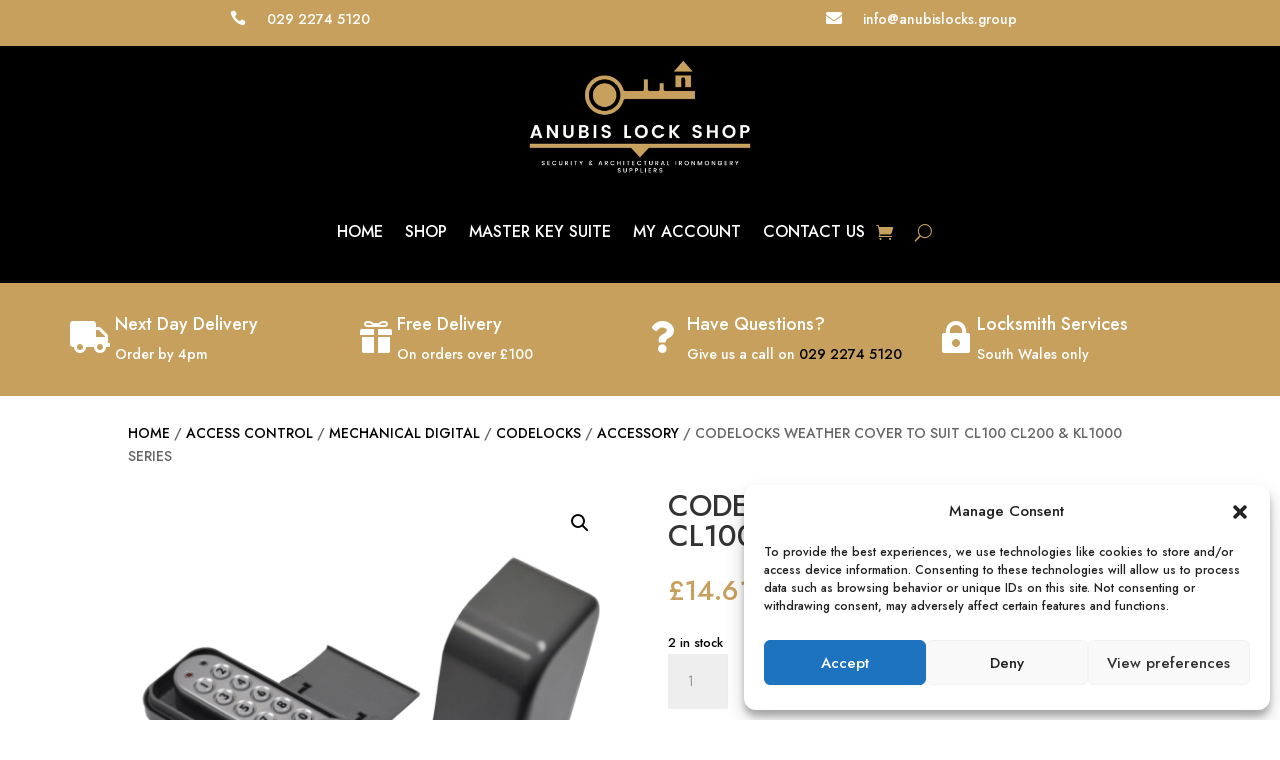

--- FILE ---
content_type: text/html; charset=utf-8
request_url: https://www.google.com/recaptcha/api2/anchor?ar=1&k=6LeAIgkrAAAAAO-TwA4jSPhsldQ0PH9tOW1ynY5y&co=aHR0cHM6Ly9hbnViaXNsb2Nrc2hvcC5jby51azo0NDM.&hl=en&v=PoyoqOPhxBO7pBk68S4YbpHZ&size=invisible&anchor-ms=20000&execute-ms=30000&cb=v96tdr7iccg6
body_size: 48762
content:
<!DOCTYPE HTML><html dir="ltr" lang="en"><head><meta http-equiv="Content-Type" content="text/html; charset=UTF-8">
<meta http-equiv="X-UA-Compatible" content="IE=edge">
<title>reCAPTCHA</title>
<style type="text/css">
/* cyrillic-ext */
@font-face {
  font-family: 'Roboto';
  font-style: normal;
  font-weight: 400;
  font-stretch: 100%;
  src: url(//fonts.gstatic.com/s/roboto/v48/KFO7CnqEu92Fr1ME7kSn66aGLdTylUAMa3GUBHMdazTgWw.woff2) format('woff2');
  unicode-range: U+0460-052F, U+1C80-1C8A, U+20B4, U+2DE0-2DFF, U+A640-A69F, U+FE2E-FE2F;
}
/* cyrillic */
@font-face {
  font-family: 'Roboto';
  font-style: normal;
  font-weight: 400;
  font-stretch: 100%;
  src: url(//fonts.gstatic.com/s/roboto/v48/KFO7CnqEu92Fr1ME7kSn66aGLdTylUAMa3iUBHMdazTgWw.woff2) format('woff2');
  unicode-range: U+0301, U+0400-045F, U+0490-0491, U+04B0-04B1, U+2116;
}
/* greek-ext */
@font-face {
  font-family: 'Roboto';
  font-style: normal;
  font-weight: 400;
  font-stretch: 100%;
  src: url(//fonts.gstatic.com/s/roboto/v48/KFO7CnqEu92Fr1ME7kSn66aGLdTylUAMa3CUBHMdazTgWw.woff2) format('woff2');
  unicode-range: U+1F00-1FFF;
}
/* greek */
@font-face {
  font-family: 'Roboto';
  font-style: normal;
  font-weight: 400;
  font-stretch: 100%;
  src: url(//fonts.gstatic.com/s/roboto/v48/KFO7CnqEu92Fr1ME7kSn66aGLdTylUAMa3-UBHMdazTgWw.woff2) format('woff2');
  unicode-range: U+0370-0377, U+037A-037F, U+0384-038A, U+038C, U+038E-03A1, U+03A3-03FF;
}
/* math */
@font-face {
  font-family: 'Roboto';
  font-style: normal;
  font-weight: 400;
  font-stretch: 100%;
  src: url(//fonts.gstatic.com/s/roboto/v48/KFO7CnqEu92Fr1ME7kSn66aGLdTylUAMawCUBHMdazTgWw.woff2) format('woff2');
  unicode-range: U+0302-0303, U+0305, U+0307-0308, U+0310, U+0312, U+0315, U+031A, U+0326-0327, U+032C, U+032F-0330, U+0332-0333, U+0338, U+033A, U+0346, U+034D, U+0391-03A1, U+03A3-03A9, U+03B1-03C9, U+03D1, U+03D5-03D6, U+03F0-03F1, U+03F4-03F5, U+2016-2017, U+2034-2038, U+203C, U+2040, U+2043, U+2047, U+2050, U+2057, U+205F, U+2070-2071, U+2074-208E, U+2090-209C, U+20D0-20DC, U+20E1, U+20E5-20EF, U+2100-2112, U+2114-2115, U+2117-2121, U+2123-214F, U+2190, U+2192, U+2194-21AE, U+21B0-21E5, U+21F1-21F2, U+21F4-2211, U+2213-2214, U+2216-22FF, U+2308-230B, U+2310, U+2319, U+231C-2321, U+2336-237A, U+237C, U+2395, U+239B-23B7, U+23D0, U+23DC-23E1, U+2474-2475, U+25AF, U+25B3, U+25B7, U+25BD, U+25C1, U+25CA, U+25CC, U+25FB, U+266D-266F, U+27C0-27FF, U+2900-2AFF, U+2B0E-2B11, U+2B30-2B4C, U+2BFE, U+3030, U+FF5B, U+FF5D, U+1D400-1D7FF, U+1EE00-1EEFF;
}
/* symbols */
@font-face {
  font-family: 'Roboto';
  font-style: normal;
  font-weight: 400;
  font-stretch: 100%;
  src: url(//fonts.gstatic.com/s/roboto/v48/KFO7CnqEu92Fr1ME7kSn66aGLdTylUAMaxKUBHMdazTgWw.woff2) format('woff2');
  unicode-range: U+0001-000C, U+000E-001F, U+007F-009F, U+20DD-20E0, U+20E2-20E4, U+2150-218F, U+2190, U+2192, U+2194-2199, U+21AF, U+21E6-21F0, U+21F3, U+2218-2219, U+2299, U+22C4-22C6, U+2300-243F, U+2440-244A, U+2460-24FF, U+25A0-27BF, U+2800-28FF, U+2921-2922, U+2981, U+29BF, U+29EB, U+2B00-2BFF, U+4DC0-4DFF, U+FFF9-FFFB, U+10140-1018E, U+10190-1019C, U+101A0, U+101D0-101FD, U+102E0-102FB, U+10E60-10E7E, U+1D2C0-1D2D3, U+1D2E0-1D37F, U+1F000-1F0FF, U+1F100-1F1AD, U+1F1E6-1F1FF, U+1F30D-1F30F, U+1F315, U+1F31C, U+1F31E, U+1F320-1F32C, U+1F336, U+1F378, U+1F37D, U+1F382, U+1F393-1F39F, U+1F3A7-1F3A8, U+1F3AC-1F3AF, U+1F3C2, U+1F3C4-1F3C6, U+1F3CA-1F3CE, U+1F3D4-1F3E0, U+1F3ED, U+1F3F1-1F3F3, U+1F3F5-1F3F7, U+1F408, U+1F415, U+1F41F, U+1F426, U+1F43F, U+1F441-1F442, U+1F444, U+1F446-1F449, U+1F44C-1F44E, U+1F453, U+1F46A, U+1F47D, U+1F4A3, U+1F4B0, U+1F4B3, U+1F4B9, U+1F4BB, U+1F4BF, U+1F4C8-1F4CB, U+1F4D6, U+1F4DA, U+1F4DF, U+1F4E3-1F4E6, U+1F4EA-1F4ED, U+1F4F7, U+1F4F9-1F4FB, U+1F4FD-1F4FE, U+1F503, U+1F507-1F50B, U+1F50D, U+1F512-1F513, U+1F53E-1F54A, U+1F54F-1F5FA, U+1F610, U+1F650-1F67F, U+1F687, U+1F68D, U+1F691, U+1F694, U+1F698, U+1F6AD, U+1F6B2, U+1F6B9-1F6BA, U+1F6BC, U+1F6C6-1F6CF, U+1F6D3-1F6D7, U+1F6E0-1F6EA, U+1F6F0-1F6F3, U+1F6F7-1F6FC, U+1F700-1F7FF, U+1F800-1F80B, U+1F810-1F847, U+1F850-1F859, U+1F860-1F887, U+1F890-1F8AD, U+1F8B0-1F8BB, U+1F8C0-1F8C1, U+1F900-1F90B, U+1F93B, U+1F946, U+1F984, U+1F996, U+1F9E9, U+1FA00-1FA6F, U+1FA70-1FA7C, U+1FA80-1FA89, U+1FA8F-1FAC6, U+1FACE-1FADC, U+1FADF-1FAE9, U+1FAF0-1FAF8, U+1FB00-1FBFF;
}
/* vietnamese */
@font-face {
  font-family: 'Roboto';
  font-style: normal;
  font-weight: 400;
  font-stretch: 100%;
  src: url(//fonts.gstatic.com/s/roboto/v48/KFO7CnqEu92Fr1ME7kSn66aGLdTylUAMa3OUBHMdazTgWw.woff2) format('woff2');
  unicode-range: U+0102-0103, U+0110-0111, U+0128-0129, U+0168-0169, U+01A0-01A1, U+01AF-01B0, U+0300-0301, U+0303-0304, U+0308-0309, U+0323, U+0329, U+1EA0-1EF9, U+20AB;
}
/* latin-ext */
@font-face {
  font-family: 'Roboto';
  font-style: normal;
  font-weight: 400;
  font-stretch: 100%;
  src: url(//fonts.gstatic.com/s/roboto/v48/KFO7CnqEu92Fr1ME7kSn66aGLdTylUAMa3KUBHMdazTgWw.woff2) format('woff2');
  unicode-range: U+0100-02BA, U+02BD-02C5, U+02C7-02CC, U+02CE-02D7, U+02DD-02FF, U+0304, U+0308, U+0329, U+1D00-1DBF, U+1E00-1E9F, U+1EF2-1EFF, U+2020, U+20A0-20AB, U+20AD-20C0, U+2113, U+2C60-2C7F, U+A720-A7FF;
}
/* latin */
@font-face {
  font-family: 'Roboto';
  font-style: normal;
  font-weight: 400;
  font-stretch: 100%;
  src: url(//fonts.gstatic.com/s/roboto/v48/KFO7CnqEu92Fr1ME7kSn66aGLdTylUAMa3yUBHMdazQ.woff2) format('woff2');
  unicode-range: U+0000-00FF, U+0131, U+0152-0153, U+02BB-02BC, U+02C6, U+02DA, U+02DC, U+0304, U+0308, U+0329, U+2000-206F, U+20AC, U+2122, U+2191, U+2193, U+2212, U+2215, U+FEFF, U+FFFD;
}
/* cyrillic-ext */
@font-face {
  font-family: 'Roboto';
  font-style: normal;
  font-weight: 500;
  font-stretch: 100%;
  src: url(//fonts.gstatic.com/s/roboto/v48/KFO7CnqEu92Fr1ME7kSn66aGLdTylUAMa3GUBHMdazTgWw.woff2) format('woff2');
  unicode-range: U+0460-052F, U+1C80-1C8A, U+20B4, U+2DE0-2DFF, U+A640-A69F, U+FE2E-FE2F;
}
/* cyrillic */
@font-face {
  font-family: 'Roboto';
  font-style: normal;
  font-weight: 500;
  font-stretch: 100%;
  src: url(//fonts.gstatic.com/s/roboto/v48/KFO7CnqEu92Fr1ME7kSn66aGLdTylUAMa3iUBHMdazTgWw.woff2) format('woff2');
  unicode-range: U+0301, U+0400-045F, U+0490-0491, U+04B0-04B1, U+2116;
}
/* greek-ext */
@font-face {
  font-family: 'Roboto';
  font-style: normal;
  font-weight: 500;
  font-stretch: 100%;
  src: url(//fonts.gstatic.com/s/roboto/v48/KFO7CnqEu92Fr1ME7kSn66aGLdTylUAMa3CUBHMdazTgWw.woff2) format('woff2');
  unicode-range: U+1F00-1FFF;
}
/* greek */
@font-face {
  font-family: 'Roboto';
  font-style: normal;
  font-weight: 500;
  font-stretch: 100%;
  src: url(//fonts.gstatic.com/s/roboto/v48/KFO7CnqEu92Fr1ME7kSn66aGLdTylUAMa3-UBHMdazTgWw.woff2) format('woff2');
  unicode-range: U+0370-0377, U+037A-037F, U+0384-038A, U+038C, U+038E-03A1, U+03A3-03FF;
}
/* math */
@font-face {
  font-family: 'Roboto';
  font-style: normal;
  font-weight: 500;
  font-stretch: 100%;
  src: url(//fonts.gstatic.com/s/roboto/v48/KFO7CnqEu92Fr1ME7kSn66aGLdTylUAMawCUBHMdazTgWw.woff2) format('woff2');
  unicode-range: U+0302-0303, U+0305, U+0307-0308, U+0310, U+0312, U+0315, U+031A, U+0326-0327, U+032C, U+032F-0330, U+0332-0333, U+0338, U+033A, U+0346, U+034D, U+0391-03A1, U+03A3-03A9, U+03B1-03C9, U+03D1, U+03D5-03D6, U+03F0-03F1, U+03F4-03F5, U+2016-2017, U+2034-2038, U+203C, U+2040, U+2043, U+2047, U+2050, U+2057, U+205F, U+2070-2071, U+2074-208E, U+2090-209C, U+20D0-20DC, U+20E1, U+20E5-20EF, U+2100-2112, U+2114-2115, U+2117-2121, U+2123-214F, U+2190, U+2192, U+2194-21AE, U+21B0-21E5, U+21F1-21F2, U+21F4-2211, U+2213-2214, U+2216-22FF, U+2308-230B, U+2310, U+2319, U+231C-2321, U+2336-237A, U+237C, U+2395, U+239B-23B7, U+23D0, U+23DC-23E1, U+2474-2475, U+25AF, U+25B3, U+25B7, U+25BD, U+25C1, U+25CA, U+25CC, U+25FB, U+266D-266F, U+27C0-27FF, U+2900-2AFF, U+2B0E-2B11, U+2B30-2B4C, U+2BFE, U+3030, U+FF5B, U+FF5D, U+1D400-1D7FF, U+1EE00-1EEFF;
}
/* symbols */
@font-face {
  font-family: 'Roboto';
  font-style: normal;
  font-weight: 500;
  font-stretch: 100%;
  src: url(//fonts.gstatic.com/s/roboto/v48/KFO7CnqEu92Fr1ME7kSn66aGLdTylUAMaxKUBHMdazTgWw.woff2) format('woff2');
  unicode-range: U+0001-000C, U+000E-001F, U+007F-009F, U+20DD-20E0, U+20E2-20E4, U+2150-218F, U+2190, U+2192, U+2194-2199, U+21AF, U+21E6-21F0, U+21F3, U+2218-2219, U+2299, U+22C4-22C6, U+2300-243F, U+2440-244A, U+2460-24FF, U+25A0-27BF, U+2800-28FF, U+2921-2922, U+2981, U+29BF, U+29EB, U+2B00-2BFF, U+4DC0-4DFF, U+FFF9-FFFB, U+10140-1018E, U+10190-1019C, U+101A0, U+101D0-101FD, U+102E0-102FB, U+10E60-10E7E, U+1D2C0-1D2D3, U+1D2E0-1D37F, U+1F000-1F0FF, U+1F100-1F1AD, U+1F1E6-1F1FF, U+1F30D-1F30F, U+1F315, U+1F31C, U+1F31E, U+1F320-1F32C, U+1F336, U+1F378, U+1F37D, U+1F382, U+1F393-1F39F, U+1F3A7-1F3A8, U+1F3AC-1F3AF, U+1F3C2, U+1F3C4-1F3C6, U+1F3CA-1F3CE, U+1F3D4-1F3E0, U+1F3ED, U+1F3F1-1F3F3, U+1F3F5-1F3F7, U+1F408, U+1F415, U+1F41F, U+1F426, U+1F43F, U+1F441-1F442, U+1F444, U+1F446-1F449, U+1F44C-1F44E, U+1F453, U+1F46A, U+1F47D, U+1F4A3, U+1F4B0, U+1F4B3, U+1F4B9, U+1F4BB, U+1F4BF, U+1F4C8-1F4CB, U+1F4D6, U+1F4DA, U+1F4DF, U+1F4E3-1F4E6, U+1F4EA-1F4ED, U+1F4F7, U+1F4F9-1F4FB, U+1F4FD-1F4FE, U+1F503, U+1F507-1F50B, U+1F50D, U+1F512-1F513, U+1F53E-1F54A, U+1F54F-1F5FA, U+1F610, U+1F650-1F67F, U+1F687, U+1F68D, U+1F691, U+1F694, U+1F698, U+1F6AD, U+1F6B2, U+1F6B9-1F6BA, U+1F6BC, U+1F6C6-1F6CF, U+1F6D3-1F6D7, U+1F6E0-1F6EA, U+1F6F0-1F6F3, U+1F6F7-1F6FC, U+1F700-1F7FF, U+1F800-1F80B, U+1F810-1F847, U+1F850-1F859, U+1F860-1F887, U+1F890-1F8AD, U+1F8B0-1F8BB, U+1F8C0-1F8C1, U+1F900-1F90B, U+1F93B, U+1F946, U+1F984, U+1F996, U+1F9E9, U+1FA00-1FA6F, U+1FA70-1FA7C, U+1FA80-1FA89, U+1FA8F-1FAC6, U+1FACE-1FADC, U+1FADF-1FAE9, U+1FAF0-1FAF8, U+1FB00-1FBFF;
}
/* vietnamese */
@font-face {
  font-family: 'Roboto';
  font-style: normal;
  font-weight: 500;
  font-stretch: 100%;
  src: url(//fonts.gstatic.com/s/roboto/v48/KFO7CnqEu92Fr1ME7kSn66aGLdTylUAMa3OUBHMdazTgWw.woff2) format('woff2');
  unicode-range: U+0102-0103, U+0110-0111, U+0128-0129, U+0168-0169, U+01A0-01A1, U+01AF-01B0, U+0300-0301, U+0303-0304, U+0308-0309, U+0323, U+0329, U+1EA0-1EF9, U+20AB;
}
/* latin-ext */
@font-face {
  font-family: 'Roboto';
  font-style: normal;
  font-weight: 500;
  font-stretch: 100%;
  src: url(//fonts.gstatic.com/s/roboto/v48/KFO7CnqEu92Fr1ME7kSn66aGLdTylUAMa3KUBHMdazTgWw.woff2) format('woff2');
  unicode-range: U+0100-02BA, U+02BD-02C5, U+02C7-02CC, U+02CE-02D7, U+02DD-02FF, U+0304, U+0308, U+0329, U+1D00-1DBF, U+1E00-1E9F, U+1EF2-1EFF, U+2020, U+20A0-20AB, U+20AD-20C0, U+2113, U+2C60-2C7F, U+A720-A7FF;
}
/* latin */
@font-face {
  font-family: 'Roboto';
  font-style: normal;
  font-weight: 500;
  font-stretch: 100%;
  src: url(//fonts.gstatic.com/s/roboto/v48/KFO7CnqEu92Fr1ME7kSn66aGLdTylUAMa3yUBHMdazQ.woff2) format('woff2');
  unicode-range: U+0000-00FF, U+0131, U+0152-0153, U+02BB-02BC, U+02C6, U+02DA, U+02DC, U+0304, U+0308, U+0329, U+2000-206F, U+20AC, U+2122, U+2191, U+2193, U+2212, U+2215, U+FEFF, U+FFFD;
}
/* cyrillic-ext */
@font-face {
  font-family: 'Roboto';
  font-style: normal;
  font-weight: 900;
  font-stretch: 100%;
  src: url(//fonts.gstatic.com/s/roboto/v48/KFO7CnqEu92Fr1ME7kSn66aGLdTylUAMa3GUBHMdazTgWw.woff2) format('woff2');
  unicode-range: U+0460-052F, U+1C80-1C8A, U+20B4, U+2DE0-2DFF, U+A640-A69F, U+FE2E-FE2F;
}
/* cyrillic */
@font-face {
  font-family: 'Roboto';
  font-style: normal;
  font-weight: 900;
  font-stretch: 100%;
  src: url(//fonts.gstatic.com/s/roboto/v48/KFO7CnqEu92Fr1ME7kSn66aGLdTylUAMa3iUBHMdazTgWw.woff2) format('woff2');
  unicode-range: U+0301, U+0400-045F, U+0490-0491, U+04B0-04B1, U+2116;
}
/* greek-ext */
@font-face {
  font-family: 'Roboto';
  font-style: normal;
  font-weight: 900;
  font-stretch: 100%;
  src: url(//fonts.gstatic.com/s/roboto/v48/KFO7CnqEu92Fr1ME7kSn66aGLdTylUAMa3CUBHMdazTgWw.woff2) format('woff2');
  unicode-range: U+1F00-1FFF;
}
/* greek */
@font-face {
  font-family: 'Roboto';
  font-style: normal;
  font-weight: 900;
  font-stretch: 100%;
  src: url(//fonts.gstatic.com/s/roboto/v48/KFO7CnqEu92Fr1ME7kSn66aGLdTylUAMa3-UBHMdazTgWw.woff2) format('woff2');
  unicode-range: U+0370-0377, U+037A-037F, U+0384-038A, U+038C, U+038E-03A1, U+03A3-03FF;
}
/* math */
@font-face {
  font-family: 'Roboto';
  font-style: normal;
  font-weight: 900;
  font-stretch: 100%;
  src: url(//fonts.gstatic.com/s/roboto/v48/KFO7CnqEu92Fr1ME7kSn66aGLdTylUAMawCUBHMdazTgWw.woff2) format('woff2');
  unicode-range: U+0302-0303, U+0305, U+0307-0308, U+0310, U+0312, U+0315, U+031A, U+0326-0327, U+032C, U+032F-0330, U+0332-0333, U+0338, U+033A, U+0346, U+034D, U+0391-03A1, U+03A3-03A9, U+03B1-03C9, U+03D1, U+03D5-03D6, U+03F0-03F1, U+03F4-03F5, U+2016-2017, U+2034-2038, U+203C, U+2040, U+2043, U+2047, U+2050, U+2057, U+205F, U+2070-2071, U+2074-208E, U+2090-209C, U+20D0-20DC, U+20E1, U+20E5-20EF, U+2100-2112, U+2114-2115, U+2117-2121, U+2123-214F, U+2190, U+2192, U+2194-21AE, U+21B0-21E5, U+21F1-21F2, U+21F4-2211, U+2213-2214, U+2216-22FF, U+2308-230B, U+2310, U+2319, U+231C-2321, U+2336-237A, U+237C, U+2395, U+239B-23B7, U+23D0, U+23DC-23E1, U+2474-2475, U+25AF, U+25B3, U+25B7, U+25BD, U+25C1, U+25CA, U+25CC, U+25FB, U+266D-266F, U+27C0-27FF, U+2900-2AFF, U+2B0E-2B11, U+2B30-2B4C, U+2BFE, U+3030, U+FF5B, U+FF5D, U+1D400-1D7FF, U+1EE00-1EEFF;
}
/* symbols */
@font-face {
  font-family: 'Roboto';
  font-style: normal;
  font-weight: 900;
  font-stretch: 100%;
  src: url(//fonts.gstatic.com/s/roboto/v48/KFO7CnqEu92Fr1ME7kSn66aGLdTylUAMaxKUBHMdazTgWw.woff2) format('woff2');
  unicode-range: U+0001-000C, U+000E-001F, U+007F-009F, U+20DD-20E0, U+20E2-20E4, U+2150-218F, U+2190, U+2192, U+2194-2199, U+21AF, U+21E6-21F0, U+21F3, U+2218-2219, U+2299, U+22C4-22C6, U+2300-243F, U+2440-244A, U+2460-24FF, U+25A0-27BF, U+2800-28FF, U+2921-2922, U+2981, U+29BF, U+29EB, U+2B00-2BFF, U+4DC0-4DFF, U+FFF9-FFFB, U+10140-1018E, U+10190-1019C, U+101A0, U+101D0-101FD, U+102E0-102FB, U+10E60-10E7E, U+1D2C0-1D2D3, U+1D2E0-1D37F, U+1F000-1F0FF, U+1F100-1F1AD, U+1F1E6-1F1FF, U+1F30D-1F30F, U+1F315, U+1F31C, U+1F31E, U+1F320-1F32C, U+1F336, U+1F378, U+1F37D, U+1F382, U+1F393-1F39F, U+1F3A7-1F3A8, U+1F3AC-1F3AF, U+1F3C2, U+1F3C4-1F3C6, U+1F3CA-1F3CE, U+1F3D4-1F3E0, U+1F3ED, U+1F3F1-1F3F3, U+1F3F5-1F3F7, U+1F408, U+1F415, U+1F41F, U+1F426, U+1F43F, U+1F441-1F442, U+1F444, U+1F446-1F449, U+1F44C-1F44E, U+1F453, U+1F46A, U+1F47D, U+1F4A3, U+1F4B0, U+1F4B3, U+1F4B9, U+1F4BB, U+1F4BF, U+1F4C8-1F4CB, U+1F4D6, U+1F4DA, U+1F4DF, U+1F4E3-1F4E6, U+1F4EA-1F4ED, U+1F4F7, U+1F4F9-1F4FB, U+1F4FD-1F4FE, U+1F503, U+1F507-1F50B, U+1F50D, U+1F512-1F513, U+1F53E-1F54A, U+1F54F-1F5FA, U+1F610, U+1F650-1F67F, U+1F687, U+1F68D, U+1F691, U+1F694, U+1F698, U+1F6AD, U+1F6B2, U+1F6B9-1F6BA, U+1F6BC, U+1F6C6-1F6CF, U+1F6D3-1F6D7, U+1F6E0-1F6EA, U+1F6F0-1F6F3, U+1F6F7-1F6FC, U+1F700-1F7FF, U+1F800-1F80B, U+1F810-1F847, U+1F850-1F859, U+1F860-1F887, U+1F890-1F8AD, U+1F8B0-1F8BB, U+1F8C0-1F8C1, U+1F900-1F90B, U+1F93B, U+1F946, U+1F984, U+1F996, U+1F9E9, U+1FA00-1FA6F, U+1FA70-1FA7C, U+1FA80-1FA89, U+1FA8F-1FAC6, U+1FACE-1FADC, U+1FADF-1FAE9, U+1FAF0-1FAF8, U+1FB00-1FBFF;
}
/* vietnamese */
@font-face {
  font-family: 'Roboto';
  font-style: normal;
  font-weight: 900;
  font-stretch: 100%;
  src: url(//fonts.gstatic.com/s/roboto/v48/KFO7CnqEu92Fr1ME7kSn66aGLdTylUAMa3OUBHMdazTgWw.woff2) format('woff2');
  unicode-range: U+0102-0103, U+0110-0111, U+0128-0129, U+0168-0169, U+01A0-01A1, U+01AF-01B0, U+0300-0301, U+0303-0304, U+0308-0309, U+0323, U+0329, U+1EA0-1EF9, U+20AB;
}
/* latin-ext */
@font-face {
  font-family: 'Roboto';
  font-style: normal;
  font-weight: 900;
  font-stretch: 100%;
  src: url(//fonts.gstatic.com/s/roboto/v48/KFO7CnqEu92Fr1ME7kSn66aGLdTylUAMa3KUBHMdazTgWw.woff2) format('woff2');
  unicode-range: U+0100-02BA, U+02BD-02C5, U+02C7-02CC, U+02CE-02D7, U+02DD-02FF, U+0304, U+0308, U+0329, U+1D00-1DBF, U+1E00-1E9F, U+1EF2-1EFF, U+2020, U+20A0-20AB, U+20AD-20C0, U+2113, U+2C60-2C7F, U+A720-A7FF;
}
/* latin */
@font-face {
  font-family: 'Roboto';
  font-style: normal;
  font-weight: 900;
  font-stretch: 100%;
  src: url(//fonts.gstatic.com/s/roboto/v48/KFO7CnqEu92Fr1ME7kSn66aGLdTylUAMa3yUBHMdazQ.woff2) format('woff2');
  unicode-range: U+0000-00FF, U+0131, U+0152-0153, U+02BB-02BC, U+02C6, U+02DA, U+02DC, U+0304, U+0308, U+0329, U+2000-206F, U+20AC, U+2122, U+2191, U+2193, U+2212, U+2215, U+FEFF, U+FFFD;
}

</style>
<link rel="stylesheet" type="text/css" href="https://www.gstatic.com/recaptcha/releases/PoyoqOPhxBO7pBk68S4YbpHZ/styles__ltr.css">
<script nonce="0rkzaAvQsfEX4FKPHQaG4Q" type="text/javascript">window['__recaptcha_api'] = 'https://www.google.com/recaptcha/api2/';</script>
<script type="text/javascript" src="https://www.gstatic.com/recaptcha/releases/PoyoqOPhxBO7pBk68S4YbpHZ/recaptcha__en.js" nonce="0rkzaAvQsfEX4FKPHQaG4Q">
      
    </script></head>
<body><div id="rc-anchor-alert" class="rc-anchor-alert"></div>
<input type="hidden" id="recaptcha-token" value="[base64]">
<script type="text/javascript" nonce="0rkzaAvQsfEX4FKPHQaG4Q">
      recaptcha.anchor.Main.init("[\x22ainput\x22,[\x22bgdata\x22,\x22\x22,\[base64]/[base64]/bmV3IFpbdF0obVswXSk6Sz09Mj9uZXcgWlt0XShtWzBdLG1bMV0pOks9PTM/bmV3IFpbdF0obVswXSxtWzFdLG1bMl0pOks9PTQ/[base64]/[base64]/[base64]/[base64]/[base64]/[base64]/[base64]/[base64]/[base64]/[base64]/[base64]/[base64]/[base64]/[base64]\\u003d\\u003d\x22,\[base64]\x22,\[base64]/Dsj8PJ8OZw69DQWc3wqjCtsKwwrfDisO4w7zClcOxw6zDgcKFXkpVwqnCmRJrPAXDmMO0HsOtw5HDvcOiw6ttw5rCvMK8wprCq8KNDkbCgzd/w6HCk2bCok/DssOsw7EyYcKRWsKWKkjClDoRw5HCm8Oqwr5jw6vDs8K6woDDvmw6NcOAwofCv8Kow51ZW8O4U03CosO+IwDDlcKWf8KaSUdwZ0dAw54YWXpUasOZfsK/w7TCrsKVw5YGT8KLQcKaEyJfF8KMw4zDuWDDu0HCvkrChGpgOsKwZsOew61Zw40pwrt7ICnCvcKaaQfDucKQasKuw49fw7htJ8Kew4HCvsO2wpzDigHDhMKcw5LCscKOcn/[base64]/[base64]/w5gpwqjDncOjQMKUw6Vswr3CtREpPcOVw6s2w73CpkLCt3nDpQwSwqtfZUzCinrDmDwOwrLDosOldgpCw5paJmPCs8Oxw4rCph/DuDfDgiPCrsOlwp1lw6Acw7fChGjCqcKuUsKDw5EyXG1Aw6o/[base64]/DtMKbwq1kw5DDucOHwq7CkMO1cz4Cw6zDlcOXw5rDgQ8/[base64]/CsWhmwpDDhUIuw6VFwpovw5LCg24HHcO3woDDvkUxw77DnhjCpcKjIEXDr8OVAW5HUXIjJ8KJwp/DhXPCvcOYw4/Dt3DDvMOsRTLDrzh6wpVXw5hTwq7Cu8K+wqhTEsKgRhTCvXXCnQnDgTXDiXEew63Ds8KsGQIew7c3c8OWwrAsYMOOG1BPeMOGG8OzfsOcwrXCrkDCrH0eB8OuCxHCosKTwr/Cv1J9woJVJsOOC8Opw4fDrTVew6jDoFB2w6DCssKMwqnCp8OuwpDCgGvDvB5vw6fCpTnClcK2FG0zw67DhsK7DmPCvcKsw7sDMW/CvXLCmMKsw7HCni8lw7DCsljCqsKyw6AGwpBDw5PDnxIHRcK2w7fDjjl5H8OaZ8KBCBDClMKOW2/Cl8KBwqlowqUgGkLCj8K6w718T8ObwoV8OMOnasKzK8OOAnVsw79Gw4Jcw4PDp3XCqxbCvcOCwpPCsMK+NMKswrHCnxnDscOkZMOAFmE9CS44HsKZw4fCrFMew5nCpFTCtk3CqEF3wp/DgcK6w7JIFEQiw5LCumzDk8KRCHgsw7dqWMKGw58Ywr9mw7/DmEzCk25iw4BgwokTwpfDksOQwpbDiMKFw6IkOcKUw6bCoi7DmcOEDV3CvS3CqsOgGxvCkMKkZEnCjcODwogRJBQWw6vDimI2dcOLZMOAwp3CmTXDisKIBsOLwoHDlj94GCvCpAXDpsOawrRSwqDCqsO5wrzDsmTCgsKDw5zDqCIpwr/CohjDjMKLGD8uGFzDv8KDdmPDnsKgwqEIw6fCjkosw7Z0w7vCtjHCg8OQw5rCgMOzQ8OjJcOlAsOML8Kww6FvZMOaw6jDuUNIf8OIFcKDTsOwG8OmKz7CjsK5wpQPWDXCry7DucOew6XCrRU1wqVpwoHDjDDCkVhzwp7DmcK8w5/[base64]/[base64]/[base64]/ColnDrQHDomkLw4LDhMKGw6nDqsKSwrDCpyAXw44/e8KeNWrCvQjCukoewqAbGGYSJsKZwrtqOHEwYnjCriXCpMKEGcKGYE7CmiU/[base64]/CrsKrTsK9wqtdUcOUScK4aCoaY8Kqcz4rwppKw6MyW8KwbcOGwq7CgkHCnR5ZR8Kgw6jCkEIBRcK/EMOYcHl+w5/Ci8OfGGfDksKfw6gUei3Dj8Kuw6sWW8KMUBvDsUF1woxSw4PDjMOFRcKvwqLCvsKtwqDCvG9Sw6/Cr8KpCxTDj8OMw5VSM8KdRj0Yf8KZdMKsw6rDjUYXGcOzaMO4w6PCm0XCgcOTXMOsIwTDicKJIcKBw5QpXSYANcKxI8OVw5rCh8Krwr9PXMKzUcOiw5ZFw7rDi8KgQ3/DlzZgwoMyIlpKw4rDmgrChMOWT3xqwrYAGk/Cn8OzwqLCjsOYwoTChsK/wojDvSs0wpLCp2nCmsKKwokYBSXDm8OHwoHCi8K7wqRiwq/[base64]/[base64]/DkMKBw4DDtcKEwrxhXMOSw63CssOTw7YRTAXDmFUqLnA9w40cw65ewovCo3HCpn0xLFPDo8OfUH/[base64]/[base64]/[base64]/wqwaGMOcYMKMw5zDsQRDwqZ8AxlGwqDDjcKGLMOhwoc+w7HDgcOIwqrCpglcCcKuYsOjBibDplfCnsOywrvCp8KZwr3DjsKiLGtdw6RbbXd1RMOqJwPCtcO9RMK2bcKEw6fDtXPDhAcBwp96w51awqHDuXtZIMO7woLDsH5kw5BYJsK0wprCuMOcw4lQVMKaBhpiwo/CusKCQcKLLcKeN8KGwoA2w4bDu34kw7ZaJTYUwpDDkcOZwojCgmh/c8Oww6zDqsKbQsOXBsOSfwM/w4Znw7PCosKUwpXClsOaF8OWwqQYwq8KFMKmwoPCsQwcUsO4RcK1wotwFivCnEPDhH/DtWLDlsKow7pGw6HCscOiw59VTh/CgCXDuDt2w5QfLFjCkFLDosK8w41/[base64]/dsOdw7Ijw5gBwqxSwpx6IhDDuinDmDjDrnMmw5bDgcK5WMKHw5TDnMKNwrfDkcKewoPDjcKYwq7DtMKCMU9PU255wrnCtC5UK8KYGMOfccKtwoc/[base64]/w7Y9dMOow6bDucO3w7saJCrCusOKCMO3wonDmFzDtwUiwro8woROwrUCKMOYW8Kdw7c8ZTvDqnnCrn/[base64]/CrsO5YcOYTsKxQcOBaQPDh393wpdfZsOiBRx1dw1GwozDgsKpEXHDpMOrw6TDkcOqYn06Hx7CucOvSsO9SjtALhlbwoXCqAByw6bDhsOmHUwUw4XCqsKhwoxqw4khw6PDl14tw44hFThqwrzDuMKLwqXCiX/Cnzdua8KnDMO6wovCrMODw5oxE1k7fz8uS8OcT8OSMMORKEXChMKSQsOmKMKFw4XDmhzChBsIYFhjw5/DssOUJVTCjMKlKHnCt8KzbQjDmwnDrH7DthvDosO6w485w5fCtmN9NE/DqMOBcMKDwpBNfknCmMOnSRM6w5wBGWdHNkcrworCtMOcwoYgwoDCg8KHQsO1JMKNdQ/DgcKtf8KfGcOAwo12XDbDtsO8QcOMf8K+woZqby58wr/[base64]/DikXDm8KATV/CvFXCncKWYsK5wrPCgcOdw4lCw4zCoyciQGjDsMKzw7LDmx/[base64]/[base64]/CmMKPbTXDhCA4w7LDi8KNw63CiMOSwpoPwoJjRkoNGsOdw7bDpR/Cnm5KVXfDpcOwZcKCwrHDl8Kdw5fChcKBw7DCuyV1wqBeCcKZWsO6w6rDm1MDwoR6E8OwKcOewo3DgcO4wpsZG8KnwpIzDcKrawV0w6TCssO/wqHDmRQfa3B3Q8KEwqnDigENw5E3VsOuwqVQZMKJw7jDpGpqw58HwqZHwpt4wrPCh0HCicKJAwvCvnHCr8OeCXfCk8KzY0PCr8OsfGMLw5LCslrCpcOrVcK4Zw/Dp8OUw63DssOGwrHDmHxGQ14HHsKkHnIKwplNfcOWwq07KnZFw47CpxotJD15w4HDg8OwHMKjwrFLw5lWwoU8wrnCgWNmPhYPJDMoWmfCvsOPZC0IfAzDo2DDkATDgMONJgdPJxEVTsKxwrrDqHN7AxgVw6zCsMO/[base64]/CjTjCpD1WZcOCD1PDv8KJL8K7Hn3CnsOPPsOkQlbDjsOdY0TDlDbDr8KmMsKKPi3DtMKGfCkycHM7fsOQIgM2w79VfcKBw4NEwpbCvl8Qwr/CoMOfw4TCrsK0CsKDegZhOxgFUznDgMOPOlhKJsK9bh7CjMKTw7jDpEQ9w6TCscOWQjIawog9bsKaXcKRGyvDhMKxwogIPnTDr8OyNcKew7MzwprDmgzDpALDlwJhw6U2worDr8OYwpo/FXHDjMOiwonDoxJqw4fDosK2G8OWw7rDpU/[base64]/[base64]/CscOCw7VpwrzDkA04wqXChhLDrcOyw6pOZlLCg3fDu2LCmTLDqsOgw5pzwpLCjzhZU8KiSyfDswxvOzzCqCHDkcK1w7/DvMOlwp7DvxTCln1PbMOEwoHDlMOuZsKYwqR0wqDDpMOGwqJ1w49Jw6xKD8KiwpRTL8KEw7IKw5Y1VcO2wqM0w5vDvFQCwoXDh8KVLlfCq2E6ah/CkMOoPcKJw4fCs8KawowQG0LDg8OYw5nCnMKPRsKjCXjChHZswr5Vwo/CucKRwoXCgcKEdcKcw6Z9wpQ8wo3ChsOwPFtjZH9EwpRSwqsBw6vCicKdw4rDkyrDvnLDocK5VwfCmcKseMOUYcOFW8OlfA/Di8KdwpQ7w4HDmjIyJXjDhsK2wqFwWMK3NRbClgDDqyI5wpt3ETVNwq9peMOYP2jCqwbCjsOiwqktwpg9w6PCmHnDqsKmwqRuwqx0woxDwr4SZinCgcK9wqxwBMK1WcO/w51AWQByLR0DGsOdw6IIw4PDlXpMwqHDpmAlZcO4CcK8dMKnUMOvw7R0McOww4ITwq/[base64]/wpHDlcKxwpMUfcOyQ8OQw73CncKNwoVUwoDDrcKIKsKSwqTDqWbCsCY5VcOGPTXCpmTCmWI/XWzCkMKPwqtTw6pHScOGYT7CmMOxw6fDlMOhXWrDgsO7wqZwwr9cFHFqOMKlXy14wqLCgcOyUy4YYmYfKcOMU8OQMBDCrVgbbcK8fMOPaEEnw7LDosOCSsOgwpscKW7Dvj9kOG/DjsOuw4rDsAjCpgHDhmHCrsOFFBRVV8KNVARkwpICw6PCksOuJMODGcKrPipgwoPCi0wiZcK8w6HCmsKhCMKZw4PDicOIZS0BPcKFA8OSwrPCji7Dj8KqUW3CmcOMcA3CnMOocTYCwrpEwpQjwp/ClErDt8Oiw7MtdsOUD8OyPsKMHsKpQsOAfcKwB8Kvwokjwo0nw4Y+wqtyY8K/ImzCi8Kaagg4bh42XMKXUMK1AsKFwq0XRmzCpy/Csn/CgsK/w6g+HAXDusK6wrPCssOWwrvCtMOLw59ZZMKHGTYywovCmcOCRQjCvnNAR8KNJUTDlsKQwqxlO8Kpwo1Xw4fDvMOZJhA5w57CmcO6CkQXwonDkwjDthPDpMOZKcOBBQUrw4DDnXnDphnDqBJqwrQMC8ObwrbDkixDwq44wosoXMKqwoUuHQHDnT/DkMOnwq1ZMcKVwpdDw6xuwrhiw7lPwpIMw4HCjcK7IHXCsC1Sw5g4w6bDoXXCl3Bhw7xZwop5wqw2wpDDh3ooY8Knc8OJw4/Cn8O0w4Nhwq/DlMO7wq3DgSQMwrMkwrzDjyDDoSzDvHLCh27ChcONw7bDmcKMZHxFw68iwobDnlbDl8KgwpbDqjdiPUHDjsOuamMjP8Offl8Rw5vDrRnCmcOcH37CoMO4CcOIw5LCl8K/[base64]/ClMK/KcOrw6/CqHbCrxM5w6PDiD5FwrjDm8KRwofDkMKtRMKLw4HDmU7CsxfDnEUmwprDlmvCs8KNFyYDWsObw5XDmCBQGzTDs8ObP8KjwovDoizDusOLNcOnAH9uEcOaUMOmQyg8YMOjEcKLwpPCpMKowpbDvyhOw7t/w4fDrcOKAMK7UMKHEcOxGcO4XMK+w7LDukbCqW3Dq3hdJMKJw5nCrcOTwozDnsKTQsOrwqbDv3EbKRHCmCTDtQJHHsORw6nDtCrDoiYyEsOzw79vwqVKQybCqwobZsK2wrjCqMORw6l/c8KfJ8Kmw590wph+wo7DgsKGwoo+QlPCucO4wpUOwoQqNsOlWsKgw5DDu1MmT8OBC8KOwq/Dm8ODYHx0w5HDoUbDvCfCuR5iImEJPD/Dh8OfNwRQwovCg2XCp0bCr8Kewq7Di8KxfxPCrBTChh83TU3Ci3fCtj/Du8OHORHDocKqw4bDt1hXw44bw4bClxHCvcKiBcO3w4rDlsO6wrnCkiVMw6DDgCVXw5/Cj8OawoHDh1pkwrzDsCzCmcK3cMK/[base64]/TsK7d8OiDsOpd3c6w4UzPArChMKpw6sNw7AgZT9pwqLDiBrDnMOew5B4wrZSR8OBE8K6wp80w7YIwrDDmxXDnsKiMzoZwqXDrxLCnD3Co3fDp3/[base64]/[base64]/DrXgzQsKDDyx4IcOyX2nCii3Dh8OhaC7CkBohwoFLUzcGw7TDixTCgXJ/OXUrwq/DvA5AwotcwoElw7d5OsKjw6DDriXCqMOww4LDicOHw4ZPBsO/wowrw6ACwqovRMOEBMOcw6zCgMKzw5jDo0DCoMO6wpnDicK9w6R6WjARwqnCqxDDiMKPUFFUXsKqaidIw4DDhsOOw77DuHNHwrgSw5lvwpTDiMKFGVIJw5bDlMK2e8ORw44EBA/[base64]/DsMONwotEVV1FwqPCrzjCvMK7LcOoecOswp/CjAhMGAp/azTCiX3DlyfDsRXCpXkbWiEJQcK8A3nCpGDCmm3DusKww6TDq8OkGsKUwpISGMO4M8KGwovDmzrDlBRNNMObwog0CiZ8eH5RJcOFGzfDmsOTw79kwoYTwoYcewnDoDTCqsOGw5LCqwcPw4/CjVclw4LDjBzDuA4gEwHDkcKdw6TCrMK7wqdOw67DlgzDlsOZw7DCs2nCrjDCgMOQej9HGcOIwr1/wqvDmk1Uw7F5wrp4d8Omw7ouUw7Ci8KUwpVLwog8RcOxP8KDwoh3wrkwwppYwrzDjRPDr8KUEkDDnBwLw5/[base64]/[base64]/DvcOnwqgEwrlKPCJlwoHDjCdmWndEYsOXw57Dsi/[base64]/[base64]/w5LClsOxKcKkw4HCg3fDhMOCdsOxPRbDpVgQwrhTwqZ/VMOKwr/CuQg8wrZfDClzwpXCj0nCj8KoQMOLw4TDkTk2cjzDmiRpV0nDrnNaw6ModcOnw7c2b8KfwpMMw6s/A8KZOMKqw7vCpcKCwqkPPFvDk1vDhE1/Bldkw4FNwozCj8Kdwqc1ScKJwpDCuhvCjGzDgFjCncKywqJjw5fDnsOkZMOPc8KywrcEwqUbFCXDqMKpwrfCp8KjLUjDn8Kiwo/Dmj86w787w4p/[base64]/[base64]/DkMOeF8KoDRwVX8OuRMKzFRXCs3vDpHhNYcKmw57DqsKWw5DDp1LDrMOdw77DhEbDsyhOw6Elw5I9wrguw5bDhMK/w67Dt8KNwooFbmRzdnLCk8OEwpInbMKTZkUBw5oRw5nDsMOwwpcmwo4Hwq7CpsOQwoHCpMOdw4Z4AXfDpxXClEIrwosnw4QywpXCm14yw64Jc8KKDsKDw7nDqldxfMO/FsOTwrRYw5xbw5oYw4rDtX07w7B2MGoYC8OmQcKBwoXDqXwAfcKaOXB0fmVIT0IQw4jCn8Kbw616w6hNTxMRfsKrw6tgw4wDwoLCiTZXw6/[base64]/CjMKFwr3DpsKkY8OYwrlGwr3DscOWwrZgw6fCpMKPNsOCw5IcZcOCRixRw5HCvcKbwoMDEXXDpGfCtQZHYnBaw43CqsOuwq/CrcKuWcKtw7vDl1ISAMK4wpFCwrjCn8KoCCfCosKVw57ChywIw4vCm1NUwqcRP8Krw4x7G8ONZMKMKMOODMOBw4DDhzvCncO2Xkw4JVTDsMOeFsKJD3s6SwE1w4JcwoREWMOmw4seRxsgP8O/Z8O4wqjDpzfCssKXwrnCqSPDnCjCoMK/GsO1wqphccKsesK6Sz7Di8OIwp7Dh0R1w7rCk8K3GwDCpMKgw4zCr1TDm8O1bjYqwokce8OOwqkfwojDpAbCgG5CZcO/w5koecKLcGjCqTFXwrfCkcO9PsK9wpzCmlHDmMOHGjrCvQ/DmsORKsOqAMOPwq7Dp8KaAcOrwojChsK3w4vCoRrDsMK3PE5MfFfCp0xcwp1cwr0Uw6/[base64]/ChMO5GQ3Dm8OCbcOZYyJAacKhwo3DqMKMN0zCi8OTwpcrdHjDr8OlCXXCvMK5TTvDvsKawq0xwp/DjxPDqilRw6w9FsOpwqoYw5lMF8OSUWMOakQaUcOXSXk/KMOgw5svTT7DhB/DpzgEdxgHw7DCvsK+a8OEw7ddH8K6w7cjfxHCrWTClUZ0wopLw5HCtifChcKbw7/Dtg3ComzCnwwCBMOPWMKlwpUGHmrDmMKABMKDwpHCsDsqw6fDpsKcUw9GwrQPVMKEw592wpTDnA7Dt3rDjS/[base64]/DgjbDkcKTTmALOW1PelXDthcoVQ4Uw4XCjMOeBcK6WFYPw6bCnyfChCDDo8OMw5PCvSo6dsOKwr0nbMKzcFDCpEDDvsOcwpZfwq7CtXHChsK0VxIgw7zDnMOFO8OPH8OFwpfDlVfCrlMlSnLCucOCwpLDhsKFOFzDlsO+wpjCgX57T0PCvMODCsK6P0/DlsOXHsOhHFzDl8OpNcOQeS/DhMO8KcOBwqpzw5ZYw6bDtMOJP8Kpwow+w4QPLVTCjsO7M8KzwoTDr8OLwoVVw43CjsOESkUWwr3DscO6woVgw4TDu8Kow50ywo3Ctl/Dr3dxPSRew5Eowq7Cm27CmhfCnmZEVkwnR8OPHsOnwonCiT/DtlHCk8Olfnwhe8KNAnUzw5Ixc1xUwrQdwrrCpMKXw4nCpsOGTwR+w5LCg8OBwr1sA8KjMB/CpcKnw5cYw5Z7QD/Dr8OjICRCFwTDsTTCogE0w7sOwoQePMONwoN/Z8O2w5YZLMOYw4sMP3QZMApFwo3ClCkad3fCgXUJA8K4ay4uAhxTeTNGOcO2w73CkcKKw7IswqEEcsKdYcO7wr4bwp3DvsO/PCg/HGPDqcOAw59RaMOewrTDmRJbw4PDtTHCj8KxWMKpw4U5GAkzdXlpwpUfXwjCl8OQIcO0cMOfW8O1w6nCmMKaXFsOSA/[base64]/wrseLiMpZnbCsMO2L8KSH0FpOB7DvMKHAHXDlsK9UEbDjsOwKcOtwo0LwrImCxTCvsKmwrjCpcOCw4XDkcOkw6LCtsO1wq3CvcOSYsOmbwTDjlfCmcOKWsK/wqstWnR8CwTCoFA/eHjCqGkjw6gbeFdRDsOZwpHDusOOwrfCpXfDsEHCg2dbHMOLY8KowrFRPj7Ch1NAw45VwoPCqyFxwqTCigzDsFAbTQjCtH7DmhIjwoU2RcKWbsOROx7Cv8O6w4DCjMKSw7nDqsOzAsKTSsORwoMkwr3Dv8KbwoIxwpXDgMKwFlnChRlswo/[base64]/CrADDksOlw4cfRcKdwrNreTlrw4PDlndAF0ETR8KvecO4bhbCqlLCoVMDOhlOw5jCq3ZGF8OeUsOOSC/[base64]/JG5qUsO+w7TDj8OlJnccwqHCkcOYwrvClMKBwr1sWsO9WsKtw4QCw5XCu1JfW3kyNcO+GXTCtcOTKWd6wrXCusK/w7xoeifCnC7CjsO7B8K3NFvCnU4dw4AMFyLDiMOUeMOOBQZsO8KWNHQOw7B2w6/DgcODRRTDum19wr7CscOowqUew6rDtsO2wqPCrF7DnR8UwqLDusO6w59FF1c4w6d+w5tgw5/CoHcGbEfCiGHDji5feycpJ8OlZ3gOwpxIKwd7HTLDk18HwqrDgcKdw4Z0GRbDoHQqwrg/w6PCsTg2VMKQdy9gwrR/[base64]/[base64]/DtWsgccO5LcKvNsKuY0gWAcKheW9Wwr0KwpBgVcOcwpPDk8KDScOTw4fDll1MHn/[base64]/CssKxZB/Cs8K0G8OxwrMOwo/CgEh8woAww5p0w4bCkMO3W2DCh8Khw57DhhfDhMOUw4nDrMOxXsOLw5fDij1zHsOPw5VhPlsSwpjDr2TDoTcYC1/CgS/Cl2BlHcKeJx46wpM1w7V+woTChQLDiw3CksOgS3ZAYsOceQ7DoyxRe0sSwoDCtcOfDxw9csKsY8Klw5Afw5jDpcOEw5BQPyc5EUl/OcOhR8KKVcOnKR/[base64]/w4Qgw5dwfmXCsAXDqwlUVQzCrSLCpMK+XRzDq3REw4LCtcOHw7LCvFFHw5kSUkfDmnZCwo/DosKUX8O2c34oB0HDpwDDrsK8wo3Dt8OFwqvDtMOpwpdyw4fCrMOeZ0Vhwq9Pwr/Cv33DiMO/w5EiSMO3w7c1CsK1wrsMw68LfgLDiMKkO8OAfMOwwqjDs8OlwptxTX8/w4nCumdDR1vChMOqZyxuwpXCn8OkwqwfUsOkMn53LMKcBcOfw77CpcKZO8KgwqzDgcKjacKoHMOiUixcw49OYzAUbsOPI3krcQzDqMK7w5EmTEBUEcK9w4DCvQkACTlcIcKWw5XCg8Kswo/[base64]/[base64]/Cs1XCpcOtJ8Kdw6wJR8KrBj/[base64]/DgAMRQSoGaMKUMcKpb3/[base64]/DuHJPNHtGIF4twqshw6TChwbCnMKAUnQKNA3DmMK4w5w2w5dUYSLCvMK3wrPDpsOew7/CqyTDpcKXw4sZwqXDgMKGw7p1AwbDhsKWKMK6OsK8Q8KVS8KzJMKfa1hHfz3Dk0zDg8OlEWzCo8KZwqvDh8Kww6vDpBXCoANHw7zCgH50VRHCoCE8w6nDuT/Dk1o9IwPDmBomEMO+w5pkexDChMKjH8Owwo/DksKEwrnCiMKYwrkDwoQGwo/ClS91Ah4vf8Kzwp9qwohYwq0zw7PCusO6CcOZFsOwXQEwdl9Dw6t4JcOwBMOOb8KEw5AJw7dzw7jCjAgIS8O2w7nDrsOfwqw9wq3CkAXDgMO+RsKdAAE9YnzDq8OOw4vCo8OZw5jChnzChHUTwoxFUcKiwofCuSzCrMKtNcKPVC3CkMOUZB4lwqfDqsKAGmjDhzM/wqHDuw07Cio8MXhKwoJ7VxROw5fCnipAKGvDnQ3DscKjwqhDw6XDrcOqFsOCwpcwwqDCqQlMwojDn1/[base64]/CugjDjsKFw7vCvSLDm8OtNzbDplgOw7NWw5TCplXDosO7wobDm8OOQm16BsOYay4rw7bDksK+OSsKwr9KwrrCicOcRwcoWMOOwpVFecKZJndyw7HDh8ONw4UwFcOAZcKTwowfw6gPSsOkw5otw6XDhsO5PGbCi8Khw4hOw5dlw6/CgsKZLRVrM8OKJcKLF3LDqSXDmsK9wqYiwq14wpLCrWEITGvCgsKEwqrDosK+w4/[base64]/DtsKlwqATw6HDmSrCnCbCo8ObI8K6Qw1/XS5xw6rDujQTw5/Ds8OOwqrDiTlHBxHCusOfJ8KQwqNcfUoDUcKcEMOLDAFGS1DDl8O6dFJcw5JDwpcKX8KKw7TDksOvDMOqw6osS8OIwoDCrmrCtD48OhZ4csO1w7k/w5tra3EUw6DDuWvCkcOnIcOBUWDDjMKww5Ndw6srecKTcinDtwHCq8OKwpwPZsKBZyQRw6XCicKpw5Acw7rCtMKuX8OMT0hvw5owKTdDw40uw77CtVjDoTXCk8OBwpTCo8KBKxfDrMOHD2oVw4zCtRg0wo8+BA9bw4vDksOrw4/DncO9XsK1wrPCi8ObbcOjXsKxQ8KMwrIMbMK4KcOKJcKtFkvCqCvCvErCmMKLNifCrMOiYEHDqcKmSMKNbsOHR8OUwrHCnz3DrsONw5QnKMK+KcKCAR9RfsK9w7rDq8KbwqUlw57Dr33Dg8KaYw/DjMOnSll+wqDDv8KqwpwAwoTCljjCosO6w4FKw4bCq8KyLMOEw6JgIx0pC2jCncKbMcKRw63CjkzDvsOXwqrCn8K4w6vDrhEmfWLCjinDoVEaOFdawrB2fsKlO29Jw7XCgh/Cu33CqcK5WMKIwp0+RMKAwpLCsH3DvRcOw6/ChMKkeWoQwpXCo0FKV8K2FDLDo8KpPcKfwqMiw5QMwqYpw77DjhLDh8Khw4gEw4rCjMKuw6dYezvCvgfCpMOLw7VLw7LCg0XCtMOdwpLCkTNGQ8K4w5Biw74+wq9tbhnDoCh9eyXDqcORwrnCpDp2wq4Twokyw7DDoMKkf8KpGSDDhMOKw5fCjMOUKcKmNF/DgwsbRMOyJilOw4vCkg/Dh8Onwqo9ACYLwpcpw6zCksKDw6LCjcKiwqsZAsO5wpIZwqPCtsKtMMKYwolcTEzDhU/[base64]/DrVLDsWpDwqrCp8Ogw4XDjQ/CjcO1wpTDvsOuN8KKZcKFRcK7w4rDnsKMFMOUw4fCo8OWw4ksRAHCt3DDtl4yw7tHF8KWwrg+JsK1w7IpY8OEAcOqwo1bwrluf1HCksKFRzfCqizClDbCsMKcdMO3wqESwqLDpxJrMgsOwpFGwq9+R8KrZ0HCsxt7YEDDs8KxwqFRXsK7N8K6wp4Ea8Oxw7JwSG8ewp/Dn8K/OlzCh8OhwoTDhMOrbQB9w5NLTzVjBQrDnC5yWERRwqvDgVc1V2BKesOmwq3DqcKiwq3DpHRdOyPCi8OMGcKZHcO0w6jCoiYmw6QfelbCnnUWwrbCrHE1w7HDlS7Ck8OiDMKSw4UYw6FQwp8vwrF/woRMwqLCsjJCD8ONcsOMOw3CnVjCjzkmdzkRwodgw4wUw4wow6lpw5HDtMKdesKRwpvCmUN6w7cywoTCviMcwpVCw5XCrMOIARrCtRxJNcOzwqFjw4s0w4nCt1XDkcKVw6czOmJ4w5wPw6R+woICL2U8wr3DisKcDcOsw5/CrTk/wrc/Qhptw4zCtMK6w5VUwrjDuSIJwonDpjR+UcOnZ8O4w5rDj0JswqLCsDU7RH3ChiARw7wCw63DjD8ywq5iDj/CucKbwqrCgmXDpMOlwrwoTcKdXsOqcCkow5XDrC3CtcOsdgAYORQfOH/[base64]/Rwctw6Bgw7d6G8OPclc4w7/[base64]/DrcKWw6bCmmo4PEoKUx9sDMKNYUodYDJ+NVDCnzLDmV9Zw4jDnD8lPcOyw5Ycwr7CrSvCmT/DuMK/wpFNKwkATsOXDjrCn8OLUw/ChsKGw5lWwox3EcKpw7M7VMO1bnVkGcOtw4bDkxsiwqjCnA/DjDDDrVXCmcK+wpZqw67DoFrDihcZw6McwqbCvsODwpgNbnHCjMK7dX9Sc38dwrhoYn7DpMOFBcOAL1ITw5AmwoMxPcKLEMKIw6nDq8KZw7/DuSctRcOQM2LChWhwHhIhwq5FQnImX8KKd0VlTxxsX2McZgwyG8OTEg9Xwo/CvlHDjMKbw5sTw6DDlBrDvjhTesKUw5PCt30bN8KSG0XCvMO1wqAjw5fCiHUlw43CtcOGw6rDt8KbNsOHwp/CnUgzGcO8wps3wqovwoQ+O3MYQH9cMsO5wr3Dq8KFOMOSwoHCgTdhw7nCmWc/wpVYwpsSwqYhD8OlNMOKw68kfcKfw7AtFyIJwqlsFBh7w7pGfMO7wrfDkk3DscOMwrvDoW/CsAnCp8OfVsOATcK5wp0OwowOGsKGwos5aMK2wr8jw4TDjzvDm0p5agfDhnw8IMKrw6fDlMKnd1bCqH5CwpUlwpQRwrjCjhkmYmrDm8Ojw5AHwpjDlcKow4NHZ0F8wpLDk8O3wpDDvMOFw6ICY8OXw5TDs8OyTsO7KMKfKhhTA8Kaw6/ClyEiw6HDo0U7w5YZw5XDvScTMMKLBsKHcsOGZ8OSw7kGCcOEWw7DjMOpOMKTwooHIVvDlMOhw73DgCbDlE4mX1lVRFwAwpDDmUDDmwrDlsOeN2bDgDfDsEHCrADCi8KGwpUWw4Q9XBoCwo/CtlYow6zDh8Oywq7DvAEPw67DuS8ucX5/w4NzYcKCwrTCri/DtGHDnMKnw4c/wphGd8OMw4/CkXMNw4xYJls3w5dmKBMga3Bzwr9KAsKYHMKhDHVPcMKpdD3DtiLDkw/DssOhw7bDssO6wphIwqIcV8KoecOWFQonwrpcw7hGFUnCscO8d14gw4/DlyPDrxvDi0bCoTTDusOJw5wzw7FTw6BMbxrCqDnDmDbDp8O7ayYYfsOJUX4eYGrDl18dEgPCmXh4I8O+w5kTBzEmTSnCo8KEHFJMwr/DjxfDgMKmw607MEXDt8KKESLDsxgidMKVEU48w7LCjDbDu8Kzw4IKw6sTO8K4Un/Cs8Ovw5tsQkTDnMKLalbDlcKSQMK0wo/CgBYswrnCjVpNw4oOE8OFH2XCt2jDhyzCgcKNGMOSwp5ic8O0K8OKJsOFdMKbbljDoSBXRsO8R8KcVi8QwqDDgsOawqcHIsOKUXTDkcO3w7zClXduasOMwqQZwoUiwrDDsH5BEsOqwrZITsK5wqAFERx/w43DgMOZDcOKwqjCjsK/[base64]/CryPCs0fDocKJdAfClsOXV0ZrchgtwrQZGR4YQcOcUkpyHlIjMjFaPsKKPsO2UsKaEsKKw6NpPsOZfsOPKGDCksKCITfDhDnCncOMX8OVfV0LQ8O3ZiLCsMOkXcKmw6tbYcK+NmTDsiE/HMKkw63DlQjCgMO/VCY4LS/CqwsOw40FdcKYw7jDnAwrwpUkwrjCiCXDqwbDv1vDo8KFwoFWJsKrBsKlw4FxwprDgz3Dg8K6w6DDmMOGIMKKRcO0HTU8wr/[base64]/DiQYfw6vCk8KhCcOFw558LsKWwo/Cl8KuwoQ/[base64]/DqcKhIsO9IkwfNB7DiDVrwrAqwqnDnT3DkSkUwr/[base64]/w43CicKmCxNmwqAzw4jCmk4Xw6FXBR1sIcKMJj/[base64]/w7VjU3vDhmxswq/DjyjDjW1bSgnDn8OGEMOnH8Ocw5oFwoAcZ8OHB31bwpzDqsOVw4nCqMKaH3Y5RMOFbcKJw6rDs8OiJcOpG8KzwoVKGsKzccOPcMKMP8ODYsOjw5vClVxpw6J3ScK7LHwSZsOYw5/Dlx/[base64]/DgF7DsWLCnENWw6U8woBQw7JtwrrChCw8w5kNw5PCicOSccKUwpNdLcKnw4zCiTrCp15UWVRiKMOZR1LCiMKjw5BVWy3DjcK8EcOwLjVMwo57Z3p7HTArwrdnb0c+w4cMw61FTsOvw6B2c8O4w67ClhddRcKiwq7ClMOfScOlRcO0aWjDlcKJwoYVw7h4wox/GsOqw7Mww4HCrsOBEsKFKhnCp8KKwpPCmMKTT8KXXsKGw78UwoNEFkctwrTDgMOewoHCkArDhsO4w6Rnw4bDsl7CnRtwKsO2wqrDix1gLmPClEM2A8OqK8KqGsOHK3/Dkih9wpnCiMOtEm3CgWQwfcOpBsKowqATbSfDvhAXwqXDlw\\u003d\\u003d\x22],null,[\x22conf\x22,null,\x226LeAIgkrAAAAAO-TwA4jSPhsldQ0PH9tOW1ynY5y\x22,0,null,null,null,1,[16,21,125,63,73,95,87,41,43,42,83,102,105,109,121],[1017145,449],0,null,null,null,null,0,null,0,null,700,1,null,0,\[base64]/76lBhnEnQkZnOKMAhk\\u003d\x22,0,0,null,null,1,null,0,0,null,null,null,0],\x22https://anubislockshop.co.uk:443\x22,null,[3,1,1],null,null,null,1,3600,[\x22https://www.google.com/intl/en/policies/privacy/\x22,\x22https://www.google.com/intl/en/policies/terms/\x22],\x22TOAJNDiVNuv29Lhm2gSnG9VBM4hwFkg0xJ++Rn16nBw\\u003d\x22,1,0,null,1,1768823569100,0,0,[208,220,147],null,[118],\x22RC-WkLGduqT6t18XQ\x22,null,null,null,null,null,\x220dAFcWeA4DB-Gj41DuDSc7cIXi3HsAiOIzLdgYyveTwP5--2pzGu-AdMlYtEvOu7YEB_O-Hyj8lqk6sIOmkS7lP4Yn55XzNCL_bQ\x22,1768906369066]");
    </script></body></html>

--- FILE ---
content_type: text/css
request_url: https://anubislockshop.co.uk/wp-content/themes/anubis-lock-shop/style.css?ver=4.27.4
body_size: 114
content:
/*
  Theme Name: Anubis Lock Shop
  Theme URI: https://anubislock.shop/
  Version: 1.0.0
  Template: Divi
  Author: Enhance Creative
  Author URI: https://enhancecreative.co.uk
  Text Domain: anubis-lock-shop
  License: GNU General Public License v2 or later
  License URI: http://www.gnu.org/licenses/gpl-2.0.html
*/


